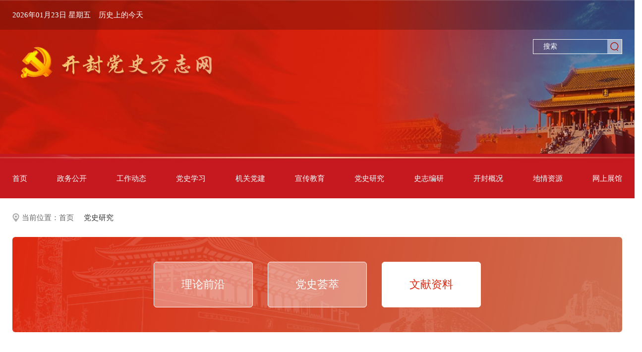

--- FILE ---
content_type: text/html; charset=utf-8
request_url: https://kfdsw.com/index/list/cid/88.html
body_size: 4371
content:
<!DOCTYPE html>
<html>
    <head>
        <meta charset="UTF-8">
        <meta name="viewport" content="width=device-width, initial-scale=1.0, minimum-scale=1.0, maximum-scale=1.0, user-scalable=no" />
        <link rel="shortcut icon" href="/home/images/favicon.ico">
        <!--<link rel="stylesheet" type="text/css" href="/home/css/font-awesome.min.css"/>-->
        <link rel="stylesheet" type="text/css" href="/home/css/sanren.css"/>
        <link rel="stylesheet" type="text/css" href="/home/css/style.css"/>
        <script src="/home/js/jquery-3.7.0.min.js" type="text/javascript" charset="utf-8"></script>
        <script src="/home/js/swiper.min.js" type="text/javascript" charset="utf-8"></script>
        <script src="/home/js/public.js" type="text/javascript" charset="utf-8"></script>
        <title>文献资料</title> 
    </head>
    <body>
        
    <!--pc头部-->
    <div class="head_pc">
        <div class="head">
            <div class="ht text18">
                <div class="wrap_1500">
                    2026年01月23日 星期五 &nbsp;&nbsp;
                    <a href="/index/dsjt.html" target="_blank" rel="noopener noreferrer" style="color:#fff;"> 历史上的今天</a>
                </div>
            </div>
            <div class="hm">
                <div class="wrap_1500 disflex flex_start flex_lmr" style="height:85%;">
                    <a href="/index/index.html" class="logo"><img class="disblock h100" src="/uploads/20231218/a848f650eac7815c5bc9473ddff61c7f.png"/></a>
                    <div class="hmr posrelative">
                        <form method="POST" action="/index/search.html">
                            <input  type="text" placeholder="搜索" name="keywords" id="" value="" style="font-size: 14px;line-height: 25px;"/>
                            <button></button>
                        </form>
                    </div>
                </div>
                
            </div>
            <div class="hb">
                <div style="width:100%;height:10px;padding: 0;">
                        <img src="/home/images/huangxian.jpg" alt="" style="width:100%;height:100%;"/>
                </div>
                <div class="wrap_1500">
                    <ul class="nav disflex text18">
                        <li><a href="/index/index.html" class="nava">首页</a></li>
                                                <li>
                            <a href="/index/list/cid/2.html" target="_blank" rel="noopener noreferrer" class="nava">政务公开</a>
                            <div class="navhide">
                                                                    <a href="/index/list/cid/60.html"  target="_blank" rel="noopener noreferrer" title="主要职能">主要职能</a>
                                                                    <a href="/index/list/cid/61.html"  target="_blank" rel="noopener noreferrer" title="机构设置">机构设置</a>
                                                                    <a href="/index/list/cid/62.html"  target="_blank" rel="noopener noreferrer" title="领导分工">领导分工</a>
                                                                    <a href="/index/list/cid/63.html"  target="_blank" rel="noopener noreferrer" title="法规文件">法规文件</a>
                                                                    <a href="/index/list/cid/11.html"  target="_blank" rel="noopener noreferrer" title="通知公告">通知公告</a>
                                                            </div>
                        </li>
                                                <li>
                            <a href="/index/list/cid/65.html" target="_blank" rel="noopener noreferrer" class="nava">工作动态</a>
                            <div class="navhide">
                                                                    <a href="/index/list/cid/67.html"  target="_blank" rel="noopener noreferrer" title="单位动态">单位动态</a>
                                                                    <a href="/index/list/cid/66.html"  target="_blank" rel="noopener noreferrer" title="上级动态">上级动态</a>
                                                                    <a href="/index/list/cid/68.html"  target="_blank" rel="noopener noreferrer" title="县区动态">县区动态</a>
                                                                    <a href="/index/list/cid/69.html"  target="_blank" rel="noopener noreferrer" title="开封要闻">开封要闻</a>
                                                            </div>
                        </li>
                                                <li>
                            <a href="/index/list/cid/70.html" target="_blank" rel="noopener noreferrer" class="nava">党史学习</a>
                            <div class="navhide">
                                                                    <a href="/index/list/cid/71.html"  target="_blank" rel="noopener noreferrer" title="英模人物">英模人物</a>
                                                                    <a href="/index/list/cid/72.html"  target="_blank" rel="noopener noreferrer" title="巍巍丰碑">巍巍丰碑</a>
                                                                    <a href="/index/list/cid/73.html"  target="_blank" rel="noopener noreferrer" title="辉煌历程">辉煌历程</a>
                                                                    <a href="/index/list/cid/74.html"  target="_blank" rel="noopener noreferrer" title="初心故事">初心故事</a>
                                                                    <a href="/index/list/cid/75.html"  target="_blank" rel="noopener noreferrer" title="红色日历">红色日历</a>
                                                                    <a href="/index/list/cid/90.html"  target="_blank" rel="noopener noreferrer" title="党史著作">党史著作</a>
                                                            </div>
                        </li>
                                                <li>
                            <a href="/index/list/cid/76.html" target="_blank" rel="noopener noreferrer" class="nava">机关党建</a>
                            <div class="navhide">
                                                                    <a href="/index/list/cid/77.html"  target="_blank" rel="noopener noreferrer" title="党建活动">党建活动</a>
                                                                    <a href="/index/list/cid/78.html"  target="_blank" rel="noopener noreferrer" title="党风廉政">党风廉政</a>
                                                                    <a href="/index/list/cid/79.html"  target="_blank" rel="noopener noreferrer" title="精神文明">精神文明</a>
                                                            </div>
                        </li>
                                                <li>
                            <a href="/index/list/cid/80.html" target="_blank" rel="noopener noreferrer" class="nava">宣传教育</a>
                            <div class="navhide">
                                                                    <a href="/index/list/cid/82.html"  target="_blank" rel="noopener noreferrer" title="影像记录">影像记录</a>
                                                                    <a href="/index/list/cid/83.html"  target="_blank" rel="noopener noreferrer" title="纪念活动">纪念活动</a>
                                                                    <a href="/index/list/cid/84.html"  target="_blank" rel="noopener noreferrer" title="红色记忆">红色记忆</a>
                                                                    <a href="/index/list/cid/85.html"  target="_blank" rel="noopener noreferrer" title="坚决反对历史虚无主义">坚决反对历史虚无主义</a>
                                                            </div>
                        </li>
                                                <li>
                            <a href="/index/list/cid/81.html" target="_blank" rel="noopener noreferrer" class="nava">党史研究</a>
                            <div class="navhide">
                                                                    <a href="/index/list/cid/86.html"  target="_blank" rel="noopener noreferrer" title="理论前沿">理论前沿</a>
                                                                    <a href="/index/list/cid/87.html"  target="_blank" rel="noopener noreferrer" title="党史荟萃">党史荟萃</a>
                                                                    <a href="/index/list/cid/88.html"  target="_blank" rel="noopener noreferrer" title="文献资料">文献资料</a>
                                                            </div>
                        </li>
                                                <li>
                            <a href="/index/list/cid/3.html" target="_blank" rel="noopener noreferrer" class="nava">史志编研</a>
                            <div class="navhide">
                                                                    <a href="/index/list/cid/15.html"  target="_blank" rel="noopener noreferrer" title="方志研究">方志研究</a>
                                                                    <a href="/index/list/cid/16.html"  target="_blank" rel="noopener noreferrer" title="史志专家">史志专家</a>
                                                                    <a href="/index/list/cid/17.html"  target="_blank" rel="noopener noreferrer" title="名人与地方志">名人与地方志</a>
                                                            </div>
                        </li>
                                                <li>
                            <a href="/index/list/cid/1.html" target="_blank" rel="noopener noreferrer" class="nava">开封概况</a>
                            <div class="navhide">
                                                                    <a href="/index/list/cid/8.html"  target="_blank" rel="noopener noreferrer" title="市情概况">市情概况</a>
                                                                    <a href="/index/list/cid/64.html"  target="_blank" rel="noopener noreferrer" title="村镇记忆">村镇记忆</a>
                                                                    <a href="/index/list/cid/10.html"  target="_blank" rel="noopener noreferrer" title="城市名片">城市名片</a>
                                                                    <a href="/index/list/cid/9.html"  target="_blank" rel="noopener noreferrer" title="县区详情">县区详情</a>
                                                            </div>
                        </li>
                                                <li>
                            <a href="/index/list/cid/5.html" target="_blank" rel="noopener noreferrer" class="nava">地情资源</a>
                            <div class="navhide">
                                                                    <a href="/index/list/cid/24.html"  target="_blank" rel="noopener noreferrer" title="人文街巷">人文街巷</a>
                                                                    <a href="/index/list/cid/31.html"  target="_blank" rel="noopener noreferrer" title="文化艺术">文化艺术</a>
                                                                    <a href="/index/list/cid/38.html"  target="_blank" rel="noopener noreferrer" title="民俗风情">民俗风情</a>
                                                                    <a href="/index/list/cid/40.html"  target="_blank" rel="noopener noreferrer" title="节日节会">节日节会</a>
                                                            </div>
                        </li>
                                                <li>
                            <a href="/index/list/cid/47.html" target="_blank" rel="noopener noreferrer" class="nava">网上展馆</a>
                            <div class="navhide">
                                                                    <a href="/index/list/cid/49.html"  target="_blank" rel="noopener noreferrer" title="刘少奇在开封陈列馆">刘少奇在开封陈列馆</a>
                                                                    <a href="/index/list/cid/50.html"  target="_blank" rel="noopener noreferrer" title="村史馆">村史馆</a>
                                                                    <a href="/index/list/cid/51.html"  target="_blank" rel="noopener noreferrer" title="党史方志网资料库">党史方志网资料库</a>
                                                            </div>
                        </li>
                                            </ul>
                </div>
            </div>
        </div>
    </div>
    <!--wap头部-->
    <div class="head_wap">
        <div class="whead clearfix">
            <a href="/index/index.html" class="wlogo fl"><img src="/uploads/20231218/a848f650eac7815c5bc9473ddff61c7f.png"/></a>
            <i class="navicon"><em></em></i>
        </div>
        <div class="wpnvbg"></div>
        <div class="wapnav">
            <div class="wapnava clearfix">
                <ul>
                    <li><a href="/index/index.html" class="wapprda">首页</a></li>

                                            <li>
                            <a href="javascript:;" class="wapprda">政务公开<i class="fa fa-angle-right"></i></a>
                            <div class="wpheadhide">
                                                                    <a href="/index/list/cid/60.html"  target="_blank" rel="noopener noreferrer">主要职能</a>
                                                                    <a href="/index/list/cid/61.html"  target="_blank" rel="noopener noreferrer">机构设置</a>
                                                                    <a href="/index/list/cid/62.html"  target="_blank" rel="noopener noreferrer">领导分工</a>
                                                                    <a href="/index/list/cid/63.html"  target="_blank" rel="noopener noreferrer">法规文件</a>
                                                                    <a href="/index/list/cid/11.html"  target="_blank" rel="noopener noreferrer">通知公告</a>
                                                            </div>
                        </li>
                                            <li>
                            <a href="javascript:;" class="wapprda">工作动态<i class="fa fa-angle-right"></i></a>
                            <div class="wpheadhide">
                                                                    <a href="/index/list/cid/67.html"  target="_blank" rel="noopener noreferrer">单位动态</a>
                                                                    <a href="/index/list/cid/66.html"  target="_blank" rel="noopener noreferrer">上级动态</a>
                                                                    <a href="/index/list/cid/68.html"  target="_blank" rel="noopener noreferrer">县区动态</a>
                                                                    <a href="/index/list/cid/69.html"  target="_blank" rel="noopener noreferrer">开封要闻</a>
                                                            </div>
                        </li>
                                            <li>
                            <a href="javascript:;" class="wapprda">党史学习<i class="fa fa-angle-right"></i></a>
                            <div class="wpheadhide">
                                                                    <a href="/index/list/cid/71.html"  target="_blank" rel="noopener noreferrer">英模人物</a>
                                                                    <a href="/index/list/cid/72.html"  target="_blank" rel="noopener noreferrer">巍巍丰碑</a>
                                                                    <a href="/index/list/cid/73.html"  target="_blank" rel="noopener noreferrer">辉煌历程</a>
                                                                    <a href="/index/list/cid/74.html"  target="_blank" rel="noopener noreferrer">初心故事</a>
                                                                    <a href="/index/list/cid/75.html"  target="_blank" rel="noopener noreferrer">红色日历</a>
                                                                    <a href="/index/list/cid/90.html"  target="_blank" rel="noopener noreferrer">党史著作</a>
                                                            </div>
                        </li>
                                            <li>
                            <a href="javascript:;" class="wapprda">机关党建<i class="fa fa-angle-right"></i></a>
                            <div class="wpheadhide">
                                                                    <a href="/index/list/cid/77.html"  target="_blank" rel="noopener noreferrer">党建活动</a>
                                                                    <a href="/index/list/cid/78.html"  target="_blank" rel="noopener noreferrer">党风廉政</a>
                                                                    <a href="/index/list/cid/79.html"  target="_blank" rel="noopener noreferrer">精神文明</a>
                                                            </div>
                        </li>
                                            <li>
                            <a href="javascript:;" class="wapprda">宣传教育<i class="fa fa-angle-right"></i></a>
                            <div class="wpheadhide">
                                                                    <a href="/index/list/cid/82.html"  target="_blank" rel="noopener noreferrer">影像记录</a>
                                                                    <a href="/index/list/cid/83.html"  target="_blank" rel="noopener noreferrer">纪念活动</a>
                                                                    <a href="/index/list/cid/84.html"  target="_blank" rel="noopener noreferrer">红色记忆</a>
                                                                    <a href="/index/list/cid/85.html"  target="_blank" rel="noopener noreferrer">坚决反对历史虚无主义</a>
                                                            </div>
                        </li>
                                            <li>
                            <a href="javascript:;" class="wapprda">党史研究<i class="fa fa-angle-right"></i></a>
                            <div class="wpheadhide">
                                                                    <a href="/index/list/cid/86.html"  target="_blank" rel="noopener noreferrer">理论前沿</a>
                                                                    <a href="/index/list/cid/87.html"  target="_blank" rel="noopener noreferrer">党史荟萃</a>
                                                                    <a href="/index/list/cid/88.html"  target="_blank" rel="noopener noreferrer">文献资料</a>
                                                            </div>
                        </li>
                                            <li>
                            <a href="javascript:;" class="wapprda">史志编研<i class="fa fa-angle-right"></i></a>
                            <div class="wpheadhide">
                                                                    <a href="/index/list/cid/15.html"  target="_blank" rel="noopener noreferrer">方志研究</a>
                                                                    <a href="/index/list/cid/16.html"  target="_blank" rel="noopener noreferrer">史志专家</a>
                                                                    <a href="/index/list/cid/17.html"  target="_blank" rel="noopener noreferrer">名人与地方志</a>
                                                            </div>
                        </li>
                                            <li>
                            <a href="javascript:;" class="wapprda">开封概况<i class="fa fa-angle-right"></i></a>
                            <div class="wpheadhide">
                                                                    <a href="/index/list/cid/8.html"  target="_blank" rel="noopener noreferrer">市情概况</a>
                                                                    <a href="/index/list/cid/64.html"  target="_blank" rel="noopener noreferrer">村镇记忆</a>
                                                                    <a href="/index/list/cid/10.html"  target="_blank" rel="noopener noreferrer">城市名片</a>
                                                                    <a href="/index/list/cid/9.html"  target="_blank" rel="noopener noreferrer">县区详情</a>
                                                            </div>
                        </li>
                                            <li>
                            <a href="javascript:;" class="wapprda">地情资源<i class="fa fa-angle-right"></i></a>
                            <div class="wpheadhide">
                                                                    <a href="/index/list/cid/24.html"  target="_blank" rel="noopener noreferrer">人文街巷</a>
                                                                    <a href="/index/list/cid/31.html"  target="_blank" rel="noopener noreferrer">文化艺术</a>
                                                                    <a href="/index/list/cid/38.html"  target="_blank" rel="noopener noreferrer">民俗风情</a>
                                                                    <a href="/index/list/cid/40.html"  target="_blank" rel="noopener noreferrer">节日节会</a>
                                                            </div>
                        </li>
                                            <li>
                            <a href="javascript:;" class="wapprda">网上展馆<i class="fa fa-angle-right"></i></a>
                            <div class="wpheadhide">
                                                                    <a href="/index/list/cid/49.html"  target="_blank" rel="noopener noreferrer">刘少奇在开封陈列馆</a>
                                                                    <a href="/index/list/cid/50.html"  target="_blank" rel="noopener noreferrer">村史馆</a>
                                                                    <a href="/index/list/cid/51.html"  target="_blank" rel="noopener noreferrer">党史方志网资料库</a>
                                                            </div>
                        </li>
                                        
                </ul>
                <div class="padding15 pb0">
                    <div class="posrelative searchbox">
                        <form method="POST" action="/index/search.html">
                            <input type="text" placeholder="请输入关键字..." name="keywords" id="" value="" />
                            <button></button>
                        </form>
                    </div>
                </div>
            </div>
        </div>
        <div class="waphd_height"></div>
    </div>
	<!-- 列表排列 -->
	<div class="md lmd">
		<div class="wrap_1500">
			<div class="listnav text18 disflex flex_center">
				<img class="disblock mr5" src="/home/images/hmico.png"/>当前位置：<a href="/index/index.html" target="_blank" rel="noopener noreferrer">首页</a><i class="ml10 mr10 fa fa-angle-right"></i><a href="/index/list/cid/81.html" target="_blank" rel="noopener noreferrer"><span class="color333">党史研究</span></a>
			</div>
			<div class="lt mt_25 wap_mt15 disflex flex_lr_center flex_wrap titleh3">
									<a href="/index/list/cid/86.html" target="_blank" rel="noopener noreferrer" class="" title="理论前沿">理论前沿</a>
									<a href="/index/list/cid/87.html" target="_blank" rel="noopener noreferrer" class="" title="党史荟萃">党史荟萃</a>
									<a href="/index/list/cid/88.html" target="_blank" rel="noopener noreferrer" class="active" title="文献资料">文献资料</a>
							</div>
			<div class="gkt mt_50 wap_mt15 disflex flex_center">
				<i class="flex1"></i>
				<h2 class="titleh2 color000 ftwt_none">文献资料</h2>
				<i class="flex1"></i>
			</div>
			<div class="mt_25 wap_mt15">
				<div class="new disflex flex_wrap flex_lmr">
												<a href="/index/detail/id/747.html"  target="_blank" rel="noopener noreferrer" class="nea hvred disflex flex_center w48 wap_w100">
													<div class="i1rbal">
								<div class="w100">
									<h2 class="titleh2 colorred ftwt_none">19</h2>
									<p class="mt_5">2023-05</p>
								</div>
							</div>
							<div class="i1rbar flex1">
								<h3 class="text20 line_2 ftwt_none">我所参与的河南高速公路发展回顾</h3>
							</div>
						</a>
												<a href="/index/detail/id/2153.html"  target="_blank" rel="noopener noreferrer" class="nea hvred disflex flex_center w48 wap_w100">
													<div class="i1rbal">
								<div class="w100">
									<h2 class="titleh2 colorred ftwt_none">10</h2>
									<p class="mt_5">2019-04</p>
								</div>
							</div>
							<div class="i1rbar flex1">
								<h3 class="text20 line_2 ftwt_none">谈河大抗敌训练班</h3>
							</div>
						</a>
												<a href="/index/detail/id/748.html"  target="_blank" rel="noopener noreferrer" class="nea hvred disflex flex_center w48 wap_w100">
													<div class="i1rbal">
								<div class="w100">
									<h2 class="titleh2 colorred ftwt_none">10</h2>
									<p class="mt_5">2019-04</p>
								</div>
							</div>
							<div class="i1rbar flex1">
								<h3 class="text20 line_2 ftwt_none">党在开封等地的地下斗争</h3>
							</div>
						</a>
												<a href="/index/detail/id/749.html"  target="_blank" rel="noopener noreferrer" class="nea hvred disflex flex_center w48 wap_w100">
													<div class="i1rbal">
								<div class="w100">
									<h2 class="titleh2 colorred ftwt_none">10</h2>
									<p class="mt_5">2019-04</p>
								</div>
							</div>
							<div class="i1rbar flex1">
								<h3 class="text20 line_2 ftwt_none">水东抗战</h3>
							</div>
						</a>
												<a href="/index/detail/id/750.html"  target="_blank" rel="noopener noreferrer" class="nea hvred disflex flex_center w48 wap_w100">
													<div class="i1rbal">
								<div class="w100">
									<h2 class="titleh2 colorred ftwt_none">10</h2>
									<p class="mt_5">2019-04</p>
								</div>
							</div>
							<div class="i1rbar flex1">
								<h3 class="text20 line_2 ftwt_none">十八集团军总部开封情报站始末</h3>
							</div>
						</a>
												<a href="/index/detail/id/751.html"  target="_blank" rel="noopener noreferrer" class="nea hvred disflex flex_center w48 wap_w100">
													<div class="i1rbal">
								<div class="w100">
									<h2 class="titleh2 colorred ftwt_none">10</h2>
									<p class="mt_5">2019-04</p>
								</div>
							</div>
							<div class="i1rbar flex1">
								<h3 class="text20 line_2 ftwt_none">日伪统治开封见闻录</h3>
							</div>
						</a>
												<a href="/index/detail/id/752.html"  target="_blank" rel="noopener noreferrer" class="nea hvred disflex flex_center w48 wap_w100">
													<div class="i1rbal">
								<div class="w100">
									<h2 class="titleh2 colorred ftwt_none">10</h2>
									<p class="mt_5">2019-04</p>
								</div>
							</div>
							<div class="i1rbar flex1">
								<h3 class="text20 line_2 ftwt_none">开辟豫东工作 组织群众抗战</h3>
							</div>
						</a>
												<a href="/index/detail/id/753.html"  target="_blank" rel="noopener noreferrer" class="nea hvred disflex flex_center w48 wap_w100">
													<div class="i1rbal">
								<div class="w100">
									<h2 class="titleh2 colorred ftwt_none">10</h2>
									<p class="mt_5">2019-04</p>
								</div>
							</div>
							<div class="i1rbar flex1">
								<h3 class="text20 line_2 ftwt_none">党在开封等地的地下斗争</h3>
							</div>
						</a>
										
				</div>

				<div style="margin-top: 2rem;">
									</div>
				
			</div>
		</div>
	</div>
	
	<div class="fh">
        <div class="wrap_1500">
            <div class="itop disflex">
                <div class="itopl posrelative">
                    <h2 class="titleh2 color000 ftwt_none">&nbsp;&nbsp;友情链接</h2>
                </div>
                <div class="itopr flex1 ml15 disflex flex_lmr">
                    <div class="itopr_l flex1"></div>
                </div>
            </div>
            <div class="fhw mt_25 wap_mt15 text20 disflex flex_wrap">
                <div class="w100 disflex flex_wrap">
                                            <a href="https://www.dswxyjy.org.cn/"  target="_blank" rel="noopener noreferrer">中央党史和文献研究院</a>
                                            <a href="https://www.zhongguoguoqing.cn/"  target="_blank" rel="noopener noreferrer">中国国情网</a>
                                            <a href="https://www.zhongguodiqing.cn/"  target="_blank" rel="noopener noreferrer">中国地情网</a>
                                            <a href="http://www.difangzhi.cn/"  target="_blank" rel="noopener noreferrer">中国方志网</a>
                                    </div>
                <div class="w100 disflex flex_wrap mt_10">
                                            <a href="http://www.hndsfz.cn/" target="_blank" rel="noopener noreferrer">河南党史方志网</a>
                                            <a href="http://www.zzdsfz.cn" target="_blank" rel="noopener noreferrer">郑州党史方志网</a>
                                            <a href="http://www.lydswz.cn/" target="_blank" rel="noopener noreferrer">洛阳党史方志网</a>
                                            <a href="http://www.aydsfz.cn/" target="_blank" rel="noopener noreferrer">安阳党史方志网</a>
                                            <a href="http://www.xxdsfz.com" target="_blank" rel="noopener noreferrer">新乡党史方志网</a>
                                            <a href="http://www.zgjzds.com/" target="_blank" rel="noopener noreferrer">焦作党史方志网</a>
                                            <a href="http://pydsfz.org.cn/" target="_blank" rel="noopener noreferrer">濮阳党史方志网</a>
                                            <a href="http://www.xcdsw.gov.cn/" target="_blank" rel="noopener noreferrer">许昌党史方志网</a>
                                            <a href="http://www.nydsfz.com/" target="_blank" rel="noopener noreferrer">南阳党史方志网</a>
                                            <a href="http://www.sqdsfz.com/" target="_blank" rel="noopener noreferrer">商丘党史方志网</a>
                                            <a href="http://www.xydsfz.com/" target="_blank" rel="noopener noreferrer">信阳党史方志网</a>
                                            <a href="http://www.zkdsfz.org.cn/" target="_blank" rel="noopener noreferrer">周口党史方志网</a>
                                            <a href="http://www.zmdsqw.cn" target="_blank" rel="noopener noreferrer">驻马店党史方志网</a>
                                            <a href="http://www.jydsfz.com/" target="_blank" rel="noopener noreferrer">济源党史方志网</a>
                                            <a href="http://www.luoheshizhi.cn/" target="_blank" rel="noopener noreferrer">漯河史志网</a>
                                    </div>
            </div>
        </div>
    </div>
    <div class="foot">
        <div class="wrap_1500 disflex flex_center wap_disblock flex_lmr">
            <div class="ftl flex1 disflex flex_center wap_disblock">
                <a href="https://bszs.conac.cn/sitename?method=show&id=1413620CAD867A26E06310291AACE792" target="_blank" rel="noopener noreferrer">
                    <img class="disblock" src="/home/images/shiyedanwei.png"/>
                </a>
                <div class="ftlr flex1 text18">
                    <div class="ftlrt">
                        <a href="javascript:;">关于我们</a><i>丨</i>
                        <a href="javascript:;">网站声明</a><i>丨</i>
                        <a href="/index/detail/id/703.html" target="_blank" rel="noopener noreferrer">联系我们</a>
                    </div>
                    <p class="mt_15"><a href="https://beian.miit.gov.cn/" target="_blank" rel="noopener noreferrer">豫ICP备2024052524号-1</a> 中共开封市委党史和地方史志研究室主办</p>
                    <p class="mt_15"><a href="http://www.beian.gov.cn/portal/registerSystemInfo?recordcode=41021102000060" target="_blank" rel="noopener noreferrer">豫公网安备41021102000060号</a></p>
                </div>
            </div>
            <div class="ftr wap_mt15 disflex textcenter">
                                <div class="ftra">
                    <img class="disblock" width="100" src="/uploads/20240313/ecb05610dc33b175f43f883585749d36.jpg"/>
                    <p class="text18 mt_10">开封党史方志</p>
                </div>
                            </div>
        </div>
    </div>
	
	</body>
</html>


--- FILE ---
content_type: text/css
request_url: https://kfdsw.com/home/css/sanren.css
body_size: 7589
content:
@charset "utf-8";
/*sanren*/
 *{
	margin: 0;
	padding: 0;
	border: 0;
	outline: none;
	font-size-adjust: none;
	-webkit-text-size-adjust: none;
	-moz-text-size-adjust: none;
	-ms-text-size-adjust: none;
	border-radius: 0px;
	-webkit-border-radius: 0px;
	-moz-border-radius: 0px;
	transform: none;
	-webkit-transform: none;
	-moz-transform: none;
	transition: none;
	-webkit-transition: none;
	-moz-transition: none;
	box-sizing: border-box;
	-moz-box-sizing: border-box;
	-webkit-box-sizing: border-box;
}
body {
	font-family: "Microsoft YaHei";
	padding: 0;
	margin: 0;
	font-size: 14px;
	color: #333;
	background: #fff;
	overflow-x: hidden;
}
body,
div,
dl,
dt,
dd,
ul,
ol,
li,
h1,
h2,
h3,
h4,
h5,
h6,
pre,
code,
form,
fieldset,
legend,
input,
textarea,
p,
blockquote,
th,
td,a {
	margin: 0;
	padding: 0;
}
input,button,select,textarea{outline:none; font-family: "microsoft yahei";-webkit-appearance:none;}
ul,
li {
	list-style: none;
	padding: 0;
	margin: 0;
}
a {
	text-decoration: none;
	color: #333;
	transition: all 0.25s;
}
img {
	border: none;
	display: inline-block;
}
em,i{
	font-style: normal;
	display: inline-block;
}
.clear {
	height: 0;
	clear: both;
	zoom: 1;
}
.clearfix:before, .clearfix:after {
	content:"";
	display:table
}
.clearfix:after {
	clear:both;
}
.fl{
	float: left;
}
.fr{
	float: right;
}
.mt_5{
	margin-top: 5px;
}
.mt_10{
	margin-top: 10px;
}
.mt_15{
	margin-top: 15px;
}
.mt_20{
	margin-top: 20px;
}
.mt_25{
	margin-top: 25px;
}
.mt_30{
	margin-top: 30px;
}
.mt_35{
	margin-top: 35px;
}
.mt_40{
	margin-top: 40px;
}
.mt_50{
	margin-top: 50px;
}
.mt_60{
	margin-top: 60px;
}
.mt_70{
	margin-top: 70px;
}
.mt_80{
	margin-top: 80px;
}
.mt_90{
	margin-top: 90px;
}
.mt_100{
	margin-top: 100px;
}
.padding30{
	padding: 30px;
}
.padding20{
	padding: 20px;
}
.padding15{
	padding: 15px;
}
.padding10{
	padding: 10px;
}
.padding5{
	padding: 5px;
}
.lrpadd20{
	padding: 0 20px;
}
.tbpadd20{
	padding: 20px 0;
}
.bordetrbl{
	border: 1px solid #e6e6e6;
}
.borderright{
	border-right: 1px solid #e6e6e6;
}
.borderleft{
	border-left: 1px solid #e6e6e6;
}
.bordertop{
	border-top: 1px solid #e6e6e6;
}
.borderbot{
	border-bottom: 1px solid #e6e6e6;
}
.wrap{
	width: 1200px;
	margin: 0 auto;
}
.wrap_1200{
	width: 1200px;
	margin: 0 auto;
	max-width: 100%;
}
.wrap_1300{
	width: 1300px;
	margin: 0 auto;
	max-width: 100%;
}
.wrap_1400{
	width: 1400px;
	margin: 0 auto;
	max-width: 100%;
}
.wrap_1500{
	width: 1500px;
	/*width: 85%;*/
	margin: 0 auto;
	max-width: 100%;
}
.wrap_1600{
	width: 1600px;
	margin: 0 auto;
	max-width: 100%;
}
.hvimg{
	display: block;
	width: 100%;
	height: 100%;
	background-size: cover !important;
	transition: .7s;
}
.hvimghover:hover .hvimg{
	transform: scale(1.1);
}
.hvimghover img.img{
	transition: 1s;
}
.hvimghover:hover img.img{
	transform: scale(1.1);
}
.posrelative{
	position: relative;
}
.posrabsolute{
	position: absolute;
	width: 100%;
	height: 100%;
	left: 0;
	top: 0;
	z-index: 1;
}
.hoverop:hover{
	opacity: .85;
}
.bggray{
	background: #f8f8f8;
}
.bgwhite{
	background: #fff;
}
.colorred,.hvred:hover{
	color: #DE2910;
}
.bgred,.hvbgred:hover{
	background: #DE2910;
}
.colorblue{
	color: #17A7DC;
}
.colorgreen{
	color: #55d679;
}
.coloryellow{
	color: #e3c103;
}
.color999{
	color: #999;
}
.color666{
	color: #666;
}
.color333{
	color: #333;
}
.color000{
	color: #000;
}
.colorfff{
	color: #fff;
}
.textleft{
	text-align: left;
}
.textright{
	text-align: right;
}
.textcenter{
	text-align: center;
}
.disblock{
	display: block;
}
.disnone{
	display: none;
}
.middle{
	vertical-align: middle;
	margin-top: -3px;
}
.fullwidth{
	width: 100%;
}
.datatable th{
	padding: 10px;
	border-bottom: 1px solid #E6E6E6;
	background: #f8f8f8;
}
.datatable td{
	padding: 10px;
	border-bottom: 1px dashed #E6E6E6;
}
.datatable td.tdl{
	color: #999;
}
.datatables td{
	text-align: center;
	line-height: 24px;
	border-bottom: none;
}
.datatable td img{
	display: inline-block;
	vertical-align: middle;
}
.datatable td.lvtd{
	border-bottom: 1px solid #ddd;
}
.datatablel th{
	text-align: left;
}
.datatablel td{
	text-align: left;
}
.tab_content li.tab_content_li{
	display: none;
}
.tab_content li.active{
	display: block;
}
.tab_content1 li.tab_content_li{
	display: none;
}
.tab_content1 li.active{
	display: block;
}
/*swiper-container*/
.swiper-container{margin:0 auto;position:relative;overflow:hidden;list-style:none;padding:0;z-index:1}.swiper-container-no-flexbox .swiper-slide{float:left}.swiper-container-vertical>.swiper-wrapper{-webkit-box-orient:vertical;-webkit-box-direction:normal;-webkit-flex-direction:column;-ms-flex-direction:column;flex-direction:column}.swiper-wrapper{position:relative;width:100%;height:100%;z-index:1;display:-webkit-box;display:-webkit-flex;display:-ms-flexbox;display:flex;-webkit-transition-property:-webkit-transform;transition-property:-webkit-transform;-o-transition-property:transform;transition-property:transform;transition-property:transform,-webkit-transform;-webkit-box-sizing:content-box;box-sizing:content-box}.swiper-container-android .swiper-slide,.swiper-wrapper{-webkit-transform:translate3d(0,0,0);transform:translate3d(0,0,0)}.swiper-container-multirow>.swiper-wrapper{-webkit-flex-wrap:wrap;-ms-flex-wrap:wrap;flex-wrap:wrap}.swiper-container-free-mode>.swiper-wrapper{-webkit-transition-timing-function:ease-out;-o-transition-timing-function:ease-out;transition-timing-function:ease-out;margin:0 auto}.swiper-slide{-webkit-flex-shrink:0;-ms-flex-negative:0;flex-shrink:0;width:100%;height:100%;position:relative;-webkit-transition-property:-webkit-transform;transition-property:-webkit-transform;-o-transition-property:transform;transition-property:transform;transition-property:transform,-webkit-transform}.swiper-slide-invisible-blank{visibility:hidden}.swiper-container-autoheight,.swiper-container-autoheight .swiper-slide{height:auto}.swiper-container-autoheight .swiper-wrapper{-webkit-box-align:start;-webkit-align-items:flex-start;-ms-flex-align:start;align-items:flex-start;-webkit-transition-property:height,-webkit-transform;transition-property:height,-webkit-transform;-o-transition-property:transform,height;transition-property:transform,height;transition-property:transform,height,-webkit-transform}.swiper-container-3d{-webkit-perspective:1200px;perspective:1200px}.swiper-container-3d .swiper-cube-shadow,.swiper-container-3d .swiper-slide,.swiper-container-3d .swiper-slide-shadow-bottom,.swiper-container-3d .swiper-slide-shadow-left,.swiper-container-3d .swiper-slide-shadow-right,.swiper-container-3d .swiper-slide-shadow-top,.swiper-container-3d .swiper-wrapper{-webkit-transform-style:preserve-3d;transform-style:preserve-3d}.swiper-container-3d .swiper-slide-shadow-bottom,.swiper-container-3d .swiper-slide-shadow-left,.swiper-container-3d .swiper-slide-shadow-right,.swiper-container-3d .swiper-slide-shadow-top{position:absolute;left:0;top:0;width:100%;height:100%;pointer-events:none;z-index:10}.swiper-container-3d .swiper-slide-shadow-left{background-image:-webkit-gradient(linear,right top,left top,from(rgba(0,0,0,.5)),to(rgba(0,0,0,0)));background-image:-webkit-linear-gradient(right,rgba(0,0,0,.5),rgba(0,0,0,0));background-image:-o-linear-gradient(right,rgba(0,0,0,.5),rgba(0,0,0,0));background-image:linear-gradient(to left,rgba(0,0,0,.5),rgba(0,0,0,0))}.swiper-container-3d .swiper-slide-shadow-right{background-image:-webkit-gradient(linear,left top,right top,from(rgba(0,0,0,.5)),to(rgba(0,0,0,0)));background-image:-webkit-linear-gradient(left,rgba(0,0,0,.5),rgba(0,0,0,0));background-image:-o-linear-gradient(left,rgba(0,0,0,.5),rgba(0,0,0,0));background-image:linear-gradient(to right,rgba(0,0,0,.5),rgba(0,0,0,0))}.swiper-container-3d .swiper-slide-shadow-top{background-image:-webkit-gradient(linear,left bottom,left top,from(rgba(0,0,0,.5)),to(rgba(0,0,0,0)));background-image:-webkit-linear-gradient(bottom,rgba(0,0,0,.5),rgba(0,0,0,0));background-image:-o-linear-gradient(bottom,rgba(0,0,0,.5),rgba(0,0,0,0));background-image:linear-gradient(to top,rgba(0,0,0,.5),rgba(0,0,0,0))}.swiper-container-3d .swiper-slide-shadow-bottom{background-image:-webkit-gradient(linear,left top,left bottom,from(rgba(0,0,0,.5)),to(rgba(0,0,0,0)));background-image:-webkit-linear-gradient(top,rgba(0,0,0,.5),rgba(0,0,0,0));background-image:-o-linear-gradient(top,rgba(0,0,0,.5),rgba(0,0,0,0));background-image:linear-gradient(to bottom,rgba(0,0,0,.5),rgba(0,0,0,0))}.swiper-container-wp8-horizontal,.swiper-container-wp8-horizontal>.swiper-wrapper{-ms-touch-action:pan-y;touch-action:pan-y}.swiper-container-wp8-vertical,.swiper-container-wp8-vertical>.swiper-wrapper{-ms-touch-action:pan-x;touch-action:pan-x}.swiper-button-next,.swiper-button-prev{position:absolute;top:50%;width:27px;height:44px;margin-top:-22px;z-index:10;cursor:pointer;background-size:27px 44px;background-position:center;background-repeat:no-repeat}.swiper-button-next.swiper-button-disabled,.swiper-button-prev.swiper-button-disabled{opacity:.35;cursor:auto;pointer-events:none}.swiper-button-prev,.swiper-container-rtl .swiper-button-next{background-image:url("data:image/svg+xml;charset=utf-8,%3Csvg%20xmlns%3D'http%3A%2F%2Fwww.w3.org%2F2000%2Fsvg'%20viewBox%3D'0%200%2027%2044'%3E%3Cpath%20d%3D'M0%2C22L22%2C0l2.1%2C2.1L4.2%2C22l19.9%2C19.9L22%2C44L0%2C22L0%2C22L0%2C22z'%20fill%3D'%23007aff'%2F%3E%3C%2Fsvg%3E");left:10px;right:auto}.swiper-button-next,.swiper-container-rtl .swiper-button-prev{background-image:url("data:image/svg+xml;charset=utf-8,%3Csvg%20xmlns%3D'http%3A%2F%2Fwww.w3.org%2F2000%2Fsvg'%20viewBox%3D'0%200%2027%2044'%3E%3Cpath%20d%3D'M27%2C22L27%2C22L5%2C44l-2.1-2.1L22.8%2C22L2.9%2C2.1L5%2C0L27%2C22L27%2C22z'%20fill%3D'%23007aff'%2F%3E%3C%2Fsvg%3E");right:10px;left:auto}.swiper-button-prev.swiper-button-white,.swiper-container-rtl .swiper-button-next.swiper-button-white{background-image:url("data:image/svg+xml;charset=utf-8,%3Csvg%20xmlns%3D'http%3A%2F%2Fwww.w3.org%2F2000%2Fsvg'%20viewBox%3D'0%200%2027%2044'%3E%3Cpath%20d%3D'M0%2C22L22%2C0l2.1%2C2.1L4.2%2C22l19.9%2C19.9L22%2C44L0%2C22L0%2C22L0%2C22z'%20fill%3D'%23ffffff'%2F%3E%3C%2Fsvg%3E")}.swiper-button-next.swiper-button-white,.swiper-container-rtl .swiper-button-prev.swiper-button-white{background-image:url("data:image/svg+xml;charset=utf-8,%3Csvg%20xmlns%3D'http%3A%2F%2Fwww.w3.org%2F2000%2Fsvg'%20viewBox%3D'0%200%2027%2044'%3E%3Cpath%20d%3D'M27%2C22L27%2C22L5%2C44l-2.1-2.1L22.8%2C22L2.9%2C2.1L5%2C0L27%2C22L27%2C22z'%20fill%3D'%23ffffff'%2F%3E%3C%2Fsvg%3E")}.swiper-button-prev.swiper-button-black,.swiper-container-rtl .swiper-button-next.swiper-button-black{background-image:url("data:image/svg+xml;charset=utf-8,%3Csvg%20xmlns%3D'http%3A%2F%2Fwww.w3.org%2F2000%2Fsvg'%20viewBox%3D'0%200%2027%2044'%3E%3Cpath%20d%3D'M0%2C22L22%2C0l2.1%2C2.1L4.2%2C22l19.9%2C19.9L22%2C44L0%2C22L0%2C22L0%2C22z'%20fill%3D'%23000000'%2F%3E%3C%2Fsvg%3E")}.swiper-button-next.swiper-button-black,.swiper-container-rtl .swiper-button-prev.swiper-button-black{background-image:url("data:image/svg+xml;charset=utf-8,%3Csvg%20xmlns%3D'http%3A%2F%2Fwww.w3.org%2F2000%2Fsvg'%20viewBox%3D'0%200%2027%2044'%3E%3Cpath%20d%3D'M27%2C22L27%2C22L5%2C44l-2.1-2.1L22.8%2C22L2.9%2C2.1L5%2C0L27%2C22L27%2C22z'%20fill%3D'%23000000'%2F%3E%3C%2Fsvg%3E")}.swiper-button-lock{display:none}.swiper-pagination{position:absolute;text-align:center;-webkit-transition:.3s opacity;-o-transition:.3s opacity;transition:.3s opacity;-webkit-transform:translate3d(0,0,0);transform:translate3d(0,0,0);z-index:10}.swiper-pagination.swiper-pagination-hidden{opacity:0}.swiper-container-horizontal>.swiper-pagination-bullets,.swiper-pagination-custom,.swiper-pagination-fraction{bottom:10px;left:0;width:100%}.swiper-pagination-bullets-dynamic{overflow:hidden;font-size:0}.swiper-pagination-bullets-dynamic .swiper-pagination-bullet{-webkit-transform:scale(.33);-ms-transform:scale(.33);transform:scale(.33);position:relative}.swiper-pagination-bullets-dynamic .swiper-pagination-bullet-active{-webkit-transform:scale(1);-ms-transform:scale(1);transform:scale(1)}.swiper-pagination-bullets-dynamic .swiper-pagination-bullet-active-main{-webkit-transform:scale(1);-ms-transform:scale(1);transform:scale(1)}.swiper-pagination-bullets-dynamic .swiper-pagination-bullet-active-prev{-webkit-transform:scale(.66);-ms-transform:scale(.66);transform:scale(.66)}.swiper-pagination-bullets-dynamic .swiper-pagination-bullet-active-prev-prev{-webkit-transform:scale(.33);-ms-transform:scale(.33);transform:scale(.33)}.swiper-pagination-bullets-dynamic .swiper-pagination-bullet-active-next{-webkit-transform:scale(.66);-ms-transform:scale(.66);transform:scale(.66)}.swiper-pagination-bullets-dynamic .swiper-pagination-bullet-active-next-next{-webkit-transform:scale(.33);-ms-transform:scale(.33);transform:scale(.33)}.swiper-pagination-bullet{width:8px;height:8px;display:inline-block;border-radius:100%;background:#000;opacity:.2}button.swiper-pagination-bullet{border:none;margin:0;padding:0;-webkit-box-shadow:none;box-shadow:none;-webkit-appearance:none;-moz-appearance:none;appearance:none}.swiper-pagination-clickable .swiper-pagination-bullet{cursor:pointer}.swiper-pagination-bullet-active{opacity:1;background:#007aff}.swiper-container-vertical>.swiper-pagination-bullets{right:10px;top:50%;-webkit-transform:translate3d(0,-50%,0);transform:translate3d(0,-50%,0)}.swiper-container-vertical>.swiper-pagination-bullets .swiper-pagination-bullet{margin:6px 0;display:block}.swiper-container-vertical>.swiper-pagination-bullets.swiper-pagination-bullets-dynamic{top:50%;-webkit-transform:translateY(-50%);-ms-transform:translateY(-50%);transform:translateY(-50%);width:8px}.swiper-container-vertical>.swiper-pagination-bullets.swiper-pagination-bullets-dynamic .swiper-pagination-bullet{display:inline-block;-webkit-transition:.2s top,.2s -webkit-transform;transition:.2s top,.2s -webkit-transform;-o-transition:.2s transform,.2s top;transition:.2s transform,.2s top;transition:.2s transform,.2s top,.2s -webkit-transform}.swiper-container-horizontal>.swiper-pagination-bullets .swiper-pagination-bullet{margin:0 4px}.swiper-container-horizontal>.swiper-pagination-bullets.swiper-pagination-bullets-dynamic{left:50%;-webkit-transform:translateX(-50%);-ms-transform:translateX(-50%);transform:translateX(-50%);white-space:nowrap}.swiper-container-horizontal>.swiper-pagination-bullets.swiper-pagination-bullets-dynamic .swiper-pagination-bullet{-webkit-transition:.2s left,.2s -webkit-transform;transition:.2s left,.2s -webkit-transform;-o-transition:.2s transform,.2s left;transition:.2s transform,.2s left;transition:.2s transform,.2s left,.2s -webkit-transform}.swiper-container-horizontal.swiper-container-rtl>.swiper-pagination-bullets-dynamic .swiper-pagination-bullet{-webkit-transition:.2s right,.2s -webkit-transform;transition:.2s right,.2s -webkit-transform;-o-transition:.2s transform,.2s right;transition:.2s transform,.2s right;transition:.2s transform,.2s right,.2s -webkit-transform}.swiper-pagination-progressbar{background:rgba(0,0,0,.25);position:absolute}.swiper-pagination-progressbar .swiper-pagination-progressbar-fill{background:#007aff;position:absolute;left:0;top:0;width:100%;height:100%;-webkit-transform:scale(0);-ms-transform:scale(0);transform:scale(0);-webkit-transform-origin:left top;-ms-transform-origin:left top;transform-origin:left top}.swiper-container-rtl .swiper-pagination-progressbar .swiper-pagination-progressbar-fill{-webkit-transform-origin:right top;-ms-transform-origin:right top;transform-origin:right top}.swiper-container-horizontal>.swiper-pagination-progressbar,.swiper-container-vertical>.swiper-pagination-progressbar.swiper-pagination-progressbar-opposite{width:100%;height:4px;left:0;top:0}.swiper-container-horizontal>.swiper-pagination-progressbar.swiper-pagination-progressbar-opposite,.swiper-container-vertical>.swiper-pagination-progressbar{width:4px;height:100%;left:0;top:0}.swiper-pagination-white .swiper-pagination-bullet-active{background:#fff}.swiper-pagination-progressbar.swiper-pagination-white{background:rgba(255,255,255,.25)}.swiper-pagination-progressbar.swiper-pagination-white .swiper-pagination-progressbar-fill{background:#fff}.swiper-pagination-black .swiper-pagination-bullet-active{background:#000}.swiper-pagination-progressbar.swiper-pagination-black{background:rgba(0,0,0,.25)}.swiper-pagination-progressbar.swiper-pagination-black .swiper-pagination-progressbar-fill{background:#000}.swiper-pagination-lock{display:none}.swiper-scrollbar{border-radius:10px;position:relative;-ms-touch-action:none;background:rgba(0,0,0,.1)}.swiper-container-horizontal>.swiper-scrollbar{position:absolute;left:1%;bottom:3px;z-index:50;height:5px;width:98%}.swiper-container-vertical>.swiper-scrollbar{position:absolute;right:3px;top:1%;z-index:50;width:5px;height:98%}.swiper-scrollbar-drag{height:100%;width:100%;position:relative;background:rgba(0,0,0,.5);border-radius:10px;left:0;top:0}.swiper-scrollbar-cursor-drag{cursor:move}.swiper-scrollbar-lock{display:none}.swiper-zoom-container{width:100%;height:100%;display:-webkit-box;display:-webkit-flex;display:-ms-flexbox;display:flex;-webkit-box-pack:center;-webkit-justify-content:center;-ms-flex-pack:center;justify-content:center;-webkit-box-align:center;-webkit-align-items:center;-ms-flex-align:center;align-items:center;text-align:center}.swiper-zoom-container>canvas,.swiper-zoom-container>img,.swiper-zoom-container>svg{max-width:100%;max-height:100%;-o-object-fit:contain;object-fit:contain}.swiper-slide-zoomed{cursor:move}.swiper-lazy-preloader{width:42px;height:42px;position:absolute;left:50%;top:50%;margin-left:-21px;margin-top:-21px;z-index:10;-webkit-transform-origin:50%;-ms-transform-origin:50%;transform-origin:50%;-webkit-animation:swiper-preloader-spin 1s steps(12,end) infinite;animation:swiper-preloader-spin 1s steps(12,end) infinite}.swiper-lazy-preloader:after{display:block;content:'';width:100%;height:100%;background-image:url("data:image/svg+xml;charset=utf-8,%3Csvg%20viewBox%3D'0%200%20120%20120'%20xmlns%3D'http%3A%2F%2Fwww.w3.org%2F2000%2Fsvg'%20xmlns%3Axlink%3D'http%3A%2F%2Fwww.w3.org%2F1999%2Fxlink'%3E%3Cdefs%3E%3Cline%20id%3D'l'%20x1%3D'60'%20x2%3D'60'%20y1%3D'7'%20y2%3D'27'%20stroke%3D'%236c6c6c'%20stroke-width%3D'11'%20stroke-linecap%3D'round'%2F%3E%3C%2Fdefs%3E%3Cg%3E%3Cuse%20xlink%3Ahref%3D'%23l'%20opacity%3D'.27'%2F%3E%3Cuse%20xlink%3Ahref%3D'%23l'%20opacity%3D'.27'%20transform%3D'rotate(30%2060%2C60)'%2F%3E%3Cuse%20xlink%3Ahref%3D'%23l'%20opacity%3D'.27'%20transform%3D'rotate(60%2060%2C60)'%2F%3E%3Cuse%20xlink%3Ahref%3D'%23l'%20opacity%3D'.27'%20transform%3D'rotate(90%2060%2C60)'%2F%3E%3Cuse%20xlink%3Ahref%3D'%23l'%20opacity%3D'.27'%20transform%3D'rotate(120%2060%2C60)'%2F%3E%3Cuse%20xlink%3Ahref%3D'%23l'%20opacity%3D'.27'%20transform%3D'rotate(150%2060%2C60)'%2F%3E%3Cuse%20xlink%3Ahref%3D'%23l'%20opacity%3D'.37'%20transform%3D'rotate(180%2060%2C60)'%2F%3E%3Cuse%20xlink%3Ahref%3D'%23l'%20opacity%3D'.46'%20transform%3D'rotate(210%2060%2C60)'%2F%3E%3Cuse%20xlink%3Ahref%3D'%23l'%20opacity%3D'.56'%20transform%3D'rotate(240%2060%2C60)'%2F%3E%3Cuse%20xlink%3Ahref%3D'%23l'%20opacity%3D'.66'%20transform%3D'rotate(270%2060%2C60)'%2F%3E%3Cuse%20xlink%3Ahref%3D'%23l'%20opacity%3D'.75'%20transform%3D'rotate(300%2060%2C60)'%2F%3E%3Cuse%20xlink%3Ahref%3D'%23l'%20opacity%3D'.85'%20transform%3D'rotate(330%2060%2C60)'%2F%3E%3C%2Fg%3E%3C%2Fsvg%3E");background-position:50%;background-size:100%;background-repeat:no-repeat}.swiper-lazy-preloader-white:after{background-image:url("data:image/svg+xml;charset=utf-8,%3Csvg%20viewBox%3D'0%200%20120%20120'%20xmlns%3D'http%3A%2F%2Fwww.w3.org%2F2000%2Fsvg'%20xmlns%3Axlink%3D'http%3A%2F%2Fwww.w3.org%2F1999%2Fxlink'%3E%3Cdefs%3E%3Cline%20id%3D'l'%20x1%3D'60'%20x2%3D'60'%20y1%3D'7'%20y2%3D'27'%20stroke%3D'%23fff'%20stroke-width%3D'11'%20stroke-linecap%3D'round'%2F%3E%3C%2Fdefs%3E%3Cg%3E%3Cuse%20xlink%3Ahref%3D'%23l'%20opacity%3D'.27'%2F%3E%3Cuse%20xlink%3Ahref%3D'%23l'%20opacity%3D'.27'%20transform%3D'rotate(30%2060%2C60)'%2F%3E%3Cuse%20xlink%3Ahref%3D'%23l'%20opacity%3D'.27'%20transform%3D'rotate(60%2060%2C60)'%2F%3E%3Cuse%20xlink%3Ahref%3D'%23l'%20opacity%3D'.27'%20transform%3D'rotate(90%2060%2C60)'%2F%3E%3Cuse%20xlink%3Ahref%3D'%23l'%20opacity%3D'.27'%20transform%3D'rotate(120%2060%2C60)'%2F%3E%3Cuse%20xlink%3Ahref%3D'%23l'%20opacity%3D'.27'%20transform%3D'rotate(150%2060%2C60)'%2F%3E%3Cuse%20xlink%3Ahref%3D'%23l'%20opacity%3D'.37'%20transform%3D'rotate(180%2060%2C60)'%2F%3E%3Cuse%20xlink%3Ahref%3D'%23l'%20opacity%3D'.46'%20transform%3D'rotate(210%2060%2C60)'%2F%3E%3Cuse%20xlink%3Ahref%3D'%23l'%20opacity%3D'.56'%20transform%3D'rotate(240%2060%2C60)'%2F%3E%3Cuse%20xlink%3Ahref%3D'%23l'%20opacity%3D'.66'%20transform%3D'rotate(270%2060%2C60)'%2F%3E%3Cuse%20xlink%3Ahref%3D'%23l'%20opacity%3D'.75'%20transform%3D'rotate(300%2060%2C60)'%2F%3E%3Cuse%20xlink%3Ahref%3D'%23l'%20opacity%3D'.85'%20transform%3D'rotate(330%2060%2C60)'%2F%3E%3C%2Fg%3E%3C%2Fsvg%3E")}@-webkit-keyframes swiper-preloader-spin{100%{-webkit-transform:rotate(360deg);transform:rotate(360deg)}}@keyframes swiper-preloader-spin{100%{-webkit-transform:rotate(360deg);transform:rotate(360deg)}}.swiper-container .swiper-notification{position:absolute;left:0;top:0;pointer-events:none;opacity:0;z-index:-1000}.swiper-container-fade.swiper-container-free-mode .swiper-slide{-webkit-transition-timing-function:ease-out;-o-transition-timing-function:ease-out;transition-timing-function:ease-out}.swiper-container-fade .swiper-slide{pointer-events:none;-webkit-transition-property:opacity;-o-transition-property:opacity;transition-property:opacity}.swiper-container-fade .swiper-slide .swiper-slide{pointer-events:none}.swiper-container-fade .swiper-slide-active,.swiper-container-fade .swiper-slide-active .swiper-slide-active{pointer-events:auto}.swiper-container-cube{overflow:visible}.swiper-container-cube .swiper-slide{pointer-events:none;-webkit-backface-visibility:hidden;backface-visibility:hidden;z-index:1;visibility:hidden;-webkit-transform-origin:0 0;-ms-transform-origin:0 0;transform-origin:0 0;width:100%;height:100%}.swiper-container-cube .swiper-slide .swiper-slide{pointer-events:none}.swiper-container-cube.swiper-container-rtl .swiper-slide{-webkit-transform-origin:100% 0;-ms-transform-origin:100% 0;transform-origin:100% 0}.swiper-container-cube .swiper-slide-active,.swiper-container-cube .swiper-slide-active .swiper-slide-active{pointer-events:auto}.swiper-container-cube .swiper-slide-active,.swiper-container-cube .swiper-slide-next,.swiper-container-cube .swiper-slide-next+.swiper-slide,.swiper-container-cube .swiper-slide-prev{pointer-events:auto;visibility:visible}.swiper-container-cube .swiper-slide-shadow-bottom,.swiper-container-cube .swiper-slide-shadow-left,.swiper-container-cube .swiper-slide-shadow-right,.swiper-container-cube .swiper-slide-shadow-top{z-index:0;-webkit-backface-visibility:hidden;backface-visibility:hidden}.swiper-container-cube .swiper-cube-shadow{position:absolute;left:0;bottom:0;width:100%;height:100%;background:#000;opacity:.6;-webkit-filter:blur(50px);filter:blur(50px);z-index:0}.swiper-container-flip{overflow:visible}.swiper-container-flip .swiper-slide{pointer-events:none;-webkit-backface-visibility:hidden;backface-visibility:hidden;z-index:1}.swiper-container-flip .swiper-slide .swiper-slide{pointer-events:none}.swiper-container-flip .swiper-slide-active,.swiper-container-flip .swiper-slide-active .swiper-slide-active{pointer-events:auto}.swiper-container-flip .swiper-slide-shadow-bottom,.swiper-container-flip .swiper-slide-shadow-left,.swiper-container-flip .swiper-slide-shadow-right,.swiper-container-flip .swiper-slide-shadow-top{z-index:0;-webkit-backface-visibility:hidden;backface-visibility:hidden}.swiper-container-coverflow .swiper-wrapper{-ms-perspective:1200px}

.w100{
	width: 100%;
}
.h100{
	height: 100%;
}
.w48{
	width: 48%;
}
.w485{
	width: 48.5%;
}
.w49{
	width: 49%;
}
.w50{
	width: 50%;
}
.w32{
	width: 32%;
}
.w60{
	width: 60%;
}
.w65{
	width: 65%;
}
.w66{
	width: 66%;
}
.ml5{
	margin-left: 5px;
}
.ml10{
	margin-left: 10px;
}
.ml15{
	margin-left: 15px;
}
.ml20{
	margin-left: 20px;
}
.mr5{
	margin-right: 5px;
}
.mr10{
	margin-right: 10px;
}
.mr15{
	margin-right: 15px;
}
.mr20{
	margin-right: 20px;
}
.pt0{
	padding-top: 0 !important;
}
.pb0{
	padding-bottom: 0 !important;
}
.pl0{
	padding-left: 0 !important;
}
.pr0{
	padding-right: 0 !important;
}
.disflex{
	display: flex;
}
.flex1{
	flex: 0;
	flex-grow: 1;
}
.flex_column{
	flex-direction: column;
}
.flex_center{
	align-items: center;
}
.flex_start{
	align-items: flex-start;
}
.flex_end{
	align-items: flex-end;
}
.flex_lr_center{
	justify-content: center;
}
.flex_lr_start{
	justify-content: flex-start;
}
.flex_lr_end{
	justify-content: flex-end;
}
.flex_lmr{
	justify-content: space-between;
}
.flex_wrap{
	flex-wrap: wrap;
}
.bdrls{
	border-radius: 4px;
}
.line_1{
	display: -webkit-box;
	-webkit-box-orient: vertical;
	-webkit-line-clamp: 1;
	overflow: hidden;
}
.line_2{
	display: -webkit-box;
	-webkit-box-orient: vertical;
	-webkit-line-clamp: 2;
	overflow: hidden;
}
.line_3{
	display: -webkit-box;
	-webkit-box-orient: vertical;
	-webkit-line-clamp: 3;
	overflow: hidden;
}

/*public*/
.dx{
	text-transform: uppercase;
}
.bgsz{
	background-size: cover !important;
}
.ovhd{
	overflow: hidden;
}
.head_pc{
	display: block;
}
.head_wap{
	display: none;
}
.pc_demo{
	display: block;
}
.wap_demo{
	display: none;
}
.swiper-container-bn{
	width: 100%;
}
.swiper-container-bn .bnimg{
	display: block;
	width: 100%;
	height: 390px;
	display: block;
	background-size: cover !important;
	background-repeat:no-repeat !important;
	background-position:center !important;
}
.swiper-pagination-bn .swiper-pagination-bullet{
	background: rgba(255,255,255,.8);
	opacity: 1;
	width: 6px;
	height: 6px;
	border-radius: 6px;
	margin: 0 5px !important;
	transition: .25s;
}
.swiper-pagination-bn .swiper-pagination-bullet-active{
	background: #D73D33;
	width: 20px;
}
.swiper-pagination-bn{
	bottom: 4.5% !important;
	text-align: right;
	padding-right: 15px;
}
.text12{
	font-size: 12px;
	line-height: 22px;
}
.text14{
	font-size: 14px;
	line-height: 28px;
}
.text16{
	font-size: 16px;
	line-height: 30px;
}
.text18{
	font-size: 18px;
	line-height: 32px;
}
.text20{
	font-size: 20px;
	line-height: 35px;
}
.ftwt_none{
	font-weight: normal;
}
.ftwt_100{
	font-weight: 100;
}
.ftwt_bold{
	font-weight: bold;
}
.titleh1{
	font-size: 36px;
}
.titleh2{
	font-size: 30px;
}
.titleh3{
	font-size: 24px;
}
.titleh4{
	font-size: 22px;
}
.lht20{
	line-height: 20px;
}
.lht25{
	line-height: 25px;
}
.lht30{
	line-height: 30px;
}
.lht35{
	line-height: 35px;
}
.lht40{
	line-height: 40px;
}
.lht45{
	line-height: 45px;
}
.tr25s{
	transition: .25s;
}
.en_br{
	word-break:break-all;
}
.cup{
	cursor: pointer;
}

/*video*/
.videohide{
	width: 100%;
	height: 100%;
	position: fixed;
	top: 0;
	left: 0;
	z-index: 9999;
	visibility: hidden;
    opacity: 0;
	transition: .5s;
	display: flex;
	justify-content: center;
	align-items: center;
}
.videohide_class{
	visibility: visible;
	opacity: 1; 
}
.videohidebg{
	width: 100%;
	height: 100%;
	position: absolute;
	top: 0;
	left: 0;
	background: rgba(0,0,0,.7);
	z-index: 10;
}
.videohidebox i{
	display: inline-block;
	width: 30px;
	height: 30px;
	text-align: center;
	line-height: 24px;
	border-radius: 30px;
	background: #DE2910;
	color: #fff;
	position: absolute;
	right: 0;
	top: 0;
	margin-right: -15px;
	margin-top: -15px;
	border: 2px solid #fff;
	cursor: pointer;
	font-style: normal;
}
.videohidebox i.fa-close:hover{
	-webkit-filter: brightness(110%);
}
.videohidebox{
	position: relative;
	width: 1000px;
	height: auto;
	background: #fff;
	z-index: 20;
	padding: 10px;
	transition: .5s;
	margin-top: -100px;
}
.videohidebox_class{
	margin-top: 0;
	opacity: 1;
}
.videohidebox_1{
	width: 100%;
	height: auto;
}
.videohidebox_1 video{
	width: 100%;
	height: 100%;
	object-fit: fill;
}
.videohidebox_1 p{
	font-size: 16px;
	color: #000;
	height: 50px;
	line-height: 50px;
	text-align: center;
}
.vdbg{
	width: 100%;
	height: 100%;
	background: rgba(0,0,0,0);
	position: absolute;
	left: 0;
	top: 0;
	transition: .5s;
}
.body_hidden{
	overflow: hidden;
}

.container_lr{
	margin-left: -15px;
	margin-right: -15px;
}
.clra{
	padding: 15px;
}
.hv-box-shadow:hover{
	box-shadow: 0 5px 15px rgba(0,0,0,.7);
}
.hv-translateY:hover{
	transform:translateY(-15px);
}

@media only screen and (max-width:1599px) {
	.wrap_1600{
		width: 100%;
		padding: 0 20px;
	}
}
@media only screen and (max-width:1499px) {
	.wrap_1500{
		width: 100%;
		padding: 0 20px;
	}
}
@media only screen and (max-width:1399px) {
	.wrap_1400{
		width: 100%;
		padding: 0 20px;
	}
	.titleh1{
		font-size: 30px;
	}
	.titleh2{
		font-size: 26px;
	}
	.titleh3{
		font-size: 22px;
	}
	.titleh4{
		font-size: 20px;
	}
	.text14{
		font-size: 13px;
		line-height: 26px;
	}
	.text16{
		font-size: 15px;
		line-height: 26px;
	}
	.text18{
		font-size: 15px;
		line-height: 28px;
	}
	.text20{
		font-size: 16px;
		line-height: 30px;
	}
}
@media only screen and (max-width:1299px) {
	.wrap_1300{
		width: 100%;
		padding: 0 20px;
	}
}
@media only screen and (min-width:768px) and (max-width:1199px) {
	.wrap,.wrap_1200{
		width: 100%;
		padding: 0 20px;
	}
	.ftwt_none{
		font-weight: normal;
	}
	.titleh1{
		font-size: 26px;
	}
	.titleh2{
		font-size: 22px;
	}
	.titleh3{
		font-size: 20px;
	}
	.titleh4{
		font-size: 18px;
	}
	.text14{
		font-size: 12px;
		line-height: 22px;
	}
	.text16{
		font-size: 14px;
		line-height: 24px;
	}
	.text18{
		font-size: 14px;
		line-height: 26px;
	}
	.text20{
		font-size: 15px;
		line-height: 28px;
	}
	.videohidebox{
		width: 80%;
	}
}
@media only screen and (max-width:950px) {
	.flex_wap_wrap{
		flex-wrap: wrap;
	}
	.whead{
		height: 60px;
		background: #dd2910;
		position: fixed;
		left: 0;
		top: 0;
		width: 100%;
		z-index: 9999;
		box-shadow: 0 0 15px rgba(0,0,0,.15);
		display: flex;
		align-items: center;
		padding: 0 15px;
	}
	.waphd_height{
		width: 100%;
		height: 60px;
	}
	.wlogo{
		display: inline-block;
	}
	.wlogo img{
		display: block;
		border: 0;
		height: 36px;
	}
	.waphdlg{
		display: inline-block;
	}
	.waphdlg img{
		display: block;
		height: 30px;
	}
	.whead i.navicon{
		display: flex;
		align-items: center;
		justify-content: center;
		width: 60px;
		height: 60px;
		position: absolute;
		right: 0;
		top: 0;
	}
	.whead i.navicon em{
		width: 26px;
		height: 1px;
		display: block;
		margin: 0 auto;
		background: #fff;
	}
	.whead i.navicon::after,.whead i.navicon::before{
		content: "";
		width: 26px;
		height: 1px;
		display: block;
		background: #fff;
		position: absolute;
		left: 50%;
		margin-left: -13px;
		transition: .25s;
	}
	.whead i.navicon::after{
		top: 20px;
	}
	.whead i.navicon::before{
		bottom: 20px;
	}
	.whead i.navicon.active em{
		display: none;
	}
	.whead i.navicon.active::after{
		transform: rotate(45deg);
		top: 30px;
	}
	.whead i.navicon.active::before{
		transform: rotate(-45deg);
		bottom: 29px;
	}
	.wapnav{
		width: 100%;
	    height: 100%;
	    position: fixed;
	    right: 0;
	    top: 60px;
	    background: #fff;
	    z-index: 9999;
		overflow-y: scroll;
   		-webkit-overflow-scrolling: touch;
   		border-top: 1px solid #E6E6E6;
   		display: none;
	}
	.wapnava {
		padding: 0 0 15px 0;
	}
	.wapnavtop{
		color: #fff;
		height: 60px;
		line-height: 60px;
		padding: 0 15px;
		border-bottom: 1px solid #eee;
		display: flex;
		align-items: center;
	}
	.wapnavtop i{
		display: block;
		width: 60px;
		height: 60px;
		background: none;
		color: #222;
		text-align: center;
		line-height: 50px;
		font-size: 18px;
		position: absolute;
		background: url(../images/close.png) no-repeat center;
		background-size: 30%;
		right: 0;
		top: 0;
		z-index: 99999999;
	}
	.wapprda i.fa, .wapprda1 i.fa {
	    display: block;
	    position: absolute;
	    right: 15px;
	    top: 0;
	    height: 44px;
	    line-height: 44px;
	    transition: .25s;
	}
	.wapprda_active i.fa,.wapprda1_active i.fa{
		transform:rotate(90deg);
	}
	.wapnava span{
		width: 100%;
	}
	.wapnava a.wapprda{
		display: block;
		height: 48px;
		line-height: 48px;
		padding: 0 20px;
		color: #333;
		width: 100%;
		border-bottom: 1px solid #eee;
		font-size: 14px;
		position: relative;
		display: -webkit-box;
		-webkit-box-orient: vertical;
		-webkit-line-clamp: 1;
		overflow: hidden;
	}
	.wapprda1{
		position: relative;
	}
	.wpheadhide a{
		display: -webkit-box;
		-webkit-box-orient: vertical;
		-webkit-line-clamp: 1;
		overflow: hidden;
		line-height: 45px;
		padding: 0 25px;
		color: #666;
		width: 100%;
		border-bottom: 1px solid #eee;
		font-size: 13px !important;
	}
	.head_wap{
		display: block;
	}
	.head_pc{
		display: none;
	}
	.waphide{
		display: none;
	}
	.wpheadhide{
		display: none;
	}
	.wpheadhide em{
		display: block;
	}
	.wpheadhide a{
		font-size: 14px;
		padding-left: 30px;
		color: #666;
	}
	.wpheadhide1{
		display: none;
	}
	.wpheadhide1 a{
		padding-left: 35px !important;
		background: #fff !important;
		color: #888;
		font-size: 12px !important;
	}
	.swiper-container-bn .swiper-button-next-bn,.swiper-container-bn .swiper-button-prev-bn{
		display: none;
	}
	.wpnvbg{
		width: 100%;
		height: 100%;
		position: fixed;
		left: 0;
		bottom: 0;
		z-index: 9999;
		background: rgba(0,0,0,.7);
		opacity: 0;
		visibility: hidden;
		transition: .25s;
	}
	.wpnvbg_active{
		opacity: 1;
		visibility: inherit;
	}
	.waplga{
		padding: 0 15px;
	}
	.waplga a{
		display: inline-block;
		width: 48%;
		height: 34px;
		background: #fff;
		color: #E70012;
		line-height: 32px;
		font-size: 13px;
		border: 1px solid #E70012;
	}
	.waplga a.active{
		background: #E70012;
		color: #fff;
	}
	.waplga a.waplga_ac{
		display: block;
		margin: 0 auto;
		float: none;
		background: #fff;
		color: #E70012;
	}
	.wrap,.wrap_1200,.wrap_1300,.wrap_1400,.wrap_1500,.wrap_1600{
		width: 100%;
		padding: 0 15px;
	}
	.swiper-container-bn .bnimg{
		height: 200px;
	}
	.head_wap_wt .whead{
		background: rgba(0,0,0,.7);
	}
	.head_wap_wt .waphd_height{
		display: none;
	}
	.head_wap_wt .whead i,.head_wap_wt .wapnavtop i{
		filter: grayscale(100%) brightness(500%);
	}
	.head_wap_wt .wapnav{
		background: rgba(0,0,0,.5);
	}
	.head_wap_wt .wpheadhide1 a{
		background: none !important;
	}
	.head_wap_wt .wapnava a.wapprda,.head_wap_wt .wpheadhide a,.head_wap_wt .wapnavtop{
		color: #fff;
		border-bottom: 1px solid rgba(255,255,255,.2);
	}
	.head_wap_wt .wapprda i img, .head_wap_wt .wapprda1 i img{
		filter: grayscale(100%) brightness(500%);
	}
	.text14{
		font-size: 12px;
		line-height: 22px;
	}
	.text16{
		font-size: 13px;
		line-height: 24px;
	}
	.text18{
		font-size: 14px;
		line-height: 26px;
	}
	.text20{
		font-size: 16px;
		line-height: 28px;
	}
	.mt_30,.mt_35,.mt_40{
		margin-top: 25px;
	}
	.mt_50,.mt_60,.mt_70,.mt_80,.mt_90,.mt_100{
		margin-top: 35px;
	}
	/*video*/
	.videohidebox{
		width: 90%;
		margin-left: 0;
		padding-bottom: 0;
	}
	.videohidebox_1 p{
		height: 30px;
		line-height: 30px;
		font-size: 14px;
		display: -webkit-box;
		-webkit-box-orient: vertical;
		-webkit-line-clamp: 1;
		overflow: hidden;
	}
	.searchbox input{
		height: 38px;
		width: 100%;
		border: 1px solid #e6e6e6;
		padding: 0 10px;
		font-size: 12px;
	}
	.searchbox button{
		cursor: pointer;
		width: 38px;
		height: 38px;
		background: url(../images/search.png) no-repeat center;
		background-size: 15px;
		position: absolute;
		right: 0;
		top: 0;
	}
}
@media only screen and (max-width:768px) {
	.swiper-container-bn .swiper-pagination-bullet{
		width: 8px;
		height: 8px;
		margin: 0 7px !important;
	}
	.flex_lmr_wap{
		justify-content: space-between;
		width: 100%;
	}
	.wap_w100{
		width: 100% !important;
	}
	.wap_disblock{
		display: block !important;
	}
	.wap_w48{
		width: 48% !important;
	}
	.wap_mr0{
		margin-right: 0 !important;
	}
	.wap_ml0{
		margin-left: 0 !important;
	}
	.wap_mt0{
		margin-top: 0 !important;
	}
	.wap_mb0{
		margin-bottom: 0 !important;
	}
	.wap_mt15{
		margin-top: 15px !important;
	}
	.wap_mb15{
		margin-bottom: 15px !important;
	}
	.titleh1{
		font-size: 22px;
	}
	.titleh2{
		font-size: 20px;
	}
	.titleh3{
		font-size: 18px;
	}
	.titleh4{
		font-size: 16px;
	}
	.pc_demo{
		display: none;
	}
	.wap_demo{
		display: block;
	}
	.mt_30,.mt_35,.mt_40{
		margin-top: 20px;
	}
	.mt_50,.mt_60,.mt_70,.mt_80,.mt_90,.mt_100{
		margin-top: 25px;
	}
	.container_lr{
		margin-left: -8px;
		margin-right: -8px;
	}
	.clra{
		padding: 8px;
	}
}

--- FILE ---
content_type: text/css
request_url: https://kfdsw.com/home/css/style.css
body_size: 3574
content:
@charset "utf-8";
.head{
	background: url(../images/hdbg.jpg) no-repeat center;
	background-size: cover;
	color: #fff;
}
.ht{
	line-height: 60px;
	background: rgba(0,0,0,.2);
}
.hm{
	height: 360px;
	display: flex;
	align-items: center;
}
.logo{
	display: inline-block;
	height: 163px;
}
.hmr input{
	width: 180px;
	height: 30px;
	border: 1px solid #fff;
	padding: 0 20px;
	background: none;
	color: #fff;
}
.hmr input::-webkit-input-placeholder{
	color:#fff;
}
.hmr button{
	height: 100%;
	width: 30px;
	cursor: pointer;
	background: url(../images/search_ico.png) no-repeat center rgba(255,255,255,.5);
	position: absolute;
	right: 0;
	top: 0;
		background-size: 24px;
}
.hb{
	/*background-image: linear-gradient(to right, #DE2910 , #de5b2c);*/
	background-image: linear-gradient(to right, #c5181f , #c5181f);
}
.nav{
	justify-content: space-between;
}
.nav li{
	position: relative;
}
.nava{
	color: #fff;
	display: block;
	line-height: 80px;
}
.navhide{
	width: 140px;
	position: absolute;
	left: 50%;
	margin-left: -70px;
	top: 100%;
	margin-top: 10px;
	transition: .25s;
	opacity: 0;
	visibility: hidden;
	text-align: center;
	background: #fff;
	z-index: 9;
	/*background: #DE2910;*/
	/*background: #F7F4F4;*/
}
.navhide a{
	font-size: 15px;
	line-height: 45px;
	color: #c5181f;
	/*color: #f2cece;*/
	display: block;
	display: -webkit-box;
	-webkit-box-orient: vertical;
	-webkit-line-clamp: 1;
	overflow: hidden;
	padding: 0 10px;
	position: relative;
	z-index: 9;
}
.nav li:hover .navhide{
	opacity: 1;
	visibility: inherit;
	margin-top: 0;
}
.navhide a:hover{
	background: rgba(0,0,0,.2);
}
.md{
	padding: 25px 0 60px 0;
}
.itw{
	padding: 0 5%;
}
.itw a{
	min-height: 55%;
	padding: 0 5%;
	display: flex;
	align-items: center;
	justify-content: center;
	color: #DE2910;
	flex: 0;
	flex-grow: 1;
	text-align: center;
	border-right: 1px solid #D9C4A3;
	/*font-style: italic;*/
}
.itw a:last-child{
	border: 0;
}
.bntxt{
	height: 60px;
	background: rgba(57,4,2,.4);
	width: 100%;
	position: absolute;
	left: 0;
	bottom: 0;
	z-index: 8;
	display: flex;
	align-items: center;
	color: #fff;
	padding: 0 22px;
}
.bntxt p{
	width: 65%;
}
.i1rt li{
	padding: 0 20px;
	line-height: 48px;
	cursor: pointer;
	margin-right: 15px;
}
.i1rt li.active{
	background: rgba(159,7,3,.1);
	color: #DE2910;
}
.i1rt{
	border-bottom: 1px solid #E6E6E6;
}
.i1rbal{
	width: 88px;
	height: 88px;
	border: 1px solid #DE2910;
	background: rgba(159,7,3,.05);
	display: flex;
	align-items: center;
	text-align: center;
	color: #666;
	margin-right: 20px;
}
.i1rbar p{
	line-height: 1.5;
	margin-top: 7px;
}
.ia{
	display: flex;
	align-items: center;
	padding: 10px 0;
}
.ia span{
	margin-left: 10%;
}
.ia p i{
	width: 4px;
	height: 4px;
	background: #DE2910;
	border-radius: 100%;
	vertical-align: middle;
	margin-top: -3px;
	margin-right: 10px;
}
.ia:hover{
	color: #DE2910;
}
.itopl::after{
	width: 24px;
	height: 24px;
	content: "";
	background: url(../images/ititle.png) no-repeat center;
	position: absolute;
	left: 0;
	top: 0;
}
.itopl h2{
	position: relative;
	z-index: 8;
}
.itopr{
	border-bottom: 1px solid #E6E6E6;
}
.itopr a.colorred{
	margin-bottom: 5px;
}
.hvunderline:hover{
	text-decoration: underline;
}
.i2l{
	width: 30%;
	margin-right: 3%;
}
.i2la{
	display: block;
	position: relative;
}
.i2law{
	padding: 0 15%;
	color: #fff;
}
.i2rbg{
	background: url(../images/i2rbg.png) no-repeat right bottom;
	background-size: 100%;
	display: flex;
}
.i2rla .bntxt{
	height: 50px;
}
.i2rla .bntxt p{
	width: 100%;
}
.i2rl{
	width: 31%;
	margin-right: 3%;
}
.itopr{
	align-items: flex-end;
}
.itopr_l li{
	border-bottom: 1px solid rgba(0,0,0,0);
	margin-right: 10px;
	cursor: pointer;
	padding-bottom: 5px;
	margin-bottom: -1px;
}
.itopr_l li:hover{
	color: #DE2910;
}
.itopr_l li.active{
	color: #DE2910;
	border-bottom: 1px solid #DE2910;
}
.ibot li{
	display: none;
}
.ibot li.active{
	display: block;
}
.i4la{
	margin-top: 25px;
}
.i4la:first-child{
	margin-top: 0;
}
.i4r{
	background: url(../images/i4rbg.png) no-repeat bottom;
	background-size: 100% 84.5%;
}
.i4rtl_title{
	padding-left: 20%;
}
.i4r{
	width: 67%;
}
.i4r .ibot{
	padding: 25px 5%;
}
.i4ra{
	display: block;
	text-align: center;
}
.swiper-pagination-i4,
.swiper-pagination-i6{
	bottom: -25px !important;
	width: 100%;
}
.swiper-pagination-i4 .swiper-pagination-bullet,
.swiper-pagination-i6 .swiper-pagination-bullet{
	background: #ddd;
	opacity: 1;
	width: 6px;
	height: 6px;
	border-radius: 6px;
	margin: 0 5px !important;
	transition: .25s;
}
.swiper-pagination-i4 .swiper-pagination-bullet-active,
.swiper-pagination-i6 .swiper-pagination-bullet-active{
	background: #D73D33;
	width: 20px;
}
.vdbg{
	background: url(../images/vdico.png) no-repeat center rgba(0,0,0,.2);
}
.fh{
	padding: 35px 0;
	background: url(../images/fhbg.jpg) no-repeat center;
	background-size: cover;
}
.fh .itopl h2{
	color: #5B2D2D;
}
.fh .itopr{
	border-bottom: 1px solid #E1D3D0;
}
.fhw a{
	color: #5B2D2D;
	margin-right: 25px;
	margin-top: 10px;
}
.fhw a:hover{
	color: #DE2910;
}
.foot{
	padding: 60px 0 30px 0;
	background: #DE2910;
	color: #fff;
}
.foot a{
	color: #fff;
}
.foot a:hover{
	text-decoration: underline;
}
.ftlr{
	margin-left: 2%;
}
.ftlrt i{
	margin: 0 10px;
}
.ftra{
	margin-left: 35px;
}

.listnav{
	color: #666;
}
.listnav a{
	color: #666;
}
.gkt h2{
	margin: 0 5%;
}
.gkt i{
	height: 3px;
	background-image: linear-gradient(to right, rgba(159,7,3,1) , rgba(159,7,3,0));
}
.gkt i:first-child{
	background-image: linear-gradient(to right, rgba(159,7,3,0) , rgba(159,7,3,1));
}
.gknav{
	border-top: 1px solid #E6E6E6;
	border-bottom: 1px solid #E6E6E6;
	padding: 25px 0;
	padding-top: 10px;
}
.gknav a{
	margin-top: 15px;
	margin-right: 20px;
	line-height: 48px;
	padding: 0 30px;
	border-radius: 48px;
	background: #B6865A;
	color: #fff;
}
.gknav a.active,.gknav a:hover{
	background: #DE2910;
}
.gk1r{
	width: 32%;
	margin-left: 2%;
}
.gk1l{
	box-shadow: 0 0 20px rgba(236,224,212);
}
.gk1l_r{
	width: 43%;
	padding: 25px 5%;
}
.gkabg{
	background: #F8F3EE;
	padding: 25px;
}
.gkatitle{
	display: inline-block;
	margin-left: -25px;
}
.gkatitle_txt{
	padding-right: 15px;
}
.gk2 .gk1r{
	width: 32%;
	margin-left: 0;
}
.gk1r_r{
	padding: 25px;
	background: #F8F3EE;
}
.gk2ra_txt{
	position: absolute;
	left: 0;
	bottom: 0;
	z-index: 9;
	padding: 15px;
	width: 100%;
	color: #fff;
}

.lt{
	border-radius: 6px;
	background: url(../images/ltbg.png) no-repeat center;
	background-size: cover;
	padding: 50px;
	padding-top: 25px;
}
.lt a{
	line-height: 90px;
	border: 1px solid #FFFFFF;
	border-radius: 6px;
	background: rgba(255,255,255,.37);
	display: inline-block;
	width: 200px;
	text-align: center;
	color: #fff;
	margin: 0 15px;
	margin-top: 25px;
}
.lt a.active{
	background: #fff;
	color: #DE2910;
}
.tpa_a{
	border-radius: 10px;
}
.tpa{
	width: 25%;
}
.tpabg{
	background-image: linear-gradient(to bottom, rgba(0,0,0,0) , rgba(0,0,0,.5));
	width: 100%;
	padding: 15px;
	bottom: 0;
	left: 0;
	position: absolute;
	color: #fff;
}
.pagination{
	display: flex;
	justify-content: center;
	flex-wrap: wrap;
}
.page a,.pagination li{
	line-height: 34px;
	border: 1px solid #EEEEEE;
	padding: 0 13px;
	margin: 5px;
	cursor: pointer;
}
.page a:hover,.page a.active,.pagination li:hover,.pagination li.active{
	color: #DE2910;
	border: 1px solid #DE2910;
}
.page span,.page input,
.pagination span,.pagination input{
	margin-right: 5px;
}
.page input,.pagination input{
	height: 34px;
	border: 1px solid #eee;
	width: 34px;
	text-align: center;
}
.page button,.pagination button{
	padding: 0px 12px;
    height: 34px;
    border: 1px solid #EEEEEE;
    text-align: center;
    background: #fff;
    cursor: pointer;
}

.nea{
	padding: 25px 0;
	border-bottom: 1px solid #E6E6E6;
}

.md_info{
	background: #f8f2f1;
}
.info{
	background: #fff;
	padding: 50px 5%;
}
.iftopw{
	background: #f9f9f9;
	padding: 20px 3%;
}
.iftxt *{
	max-width: 100%;
}

.rwaimg{
	width: 30%;
	margin-right: 25px;
}

.sja{
	width: 25%;
}
.sjaimg{
	border: 1px solid #E6E6E6;
	padding: 20px;
	transition: .25s;
}
.sja:hover .sjaimg{
	border: 1px solid #DE2910;
}

.sitl{
	width: 300px;
	max-width: 100%;
	background: #F1F1F1;
	padding: 20px;
	margin-right: 4%;
}
.sitr .borderbot{
	border-bottom: 1px dashed #E6E6E6;
}
.sitrtxta{
	width: 32%;
	margin-top: 10px;
}
.sib{
	padding: 30px;
	background: #fafafa;
	border: 1px solid #C3C3C3;
}
.gwhgd {
  background-image: url(../images/gdbj.png);
  background-repeat: no-repeat;
  background-size: contain;
  width: 435px;
  height: 285px;
    padding: 52px 42px 52px 51px;
}
.gwhtitle {
      display: block;
      height: 56px;
}
.gwhtitle div {
      text-align: center;
  font-size: 18px;
  font-weight: bold;
  line-height: 1.57;
}
.gwhtitle span {
    color: #e50000;
  font-size: 16px;
  text-align: center;
  display: block;
  line-height: 1.57;
}
.scrolling-text {
  width: 100%;
    height: calc(100% - 70px);
  overflow: hidden;
  position: relative;
  text-align: justify;
  font-size: 16px;
}
.scrolling-text > p {
  margin: 0;
  padding: 5px 0;
  text-indent: 2em;
}
.gwhlink {
    display: block;
    text-align: right;
    line-height: 1;
    padding-right: 30px;
}
.gwhlink a {
    font-size: 14px;
    cursor: pointer;
    line-height: 1;
}
.gwhlink a:hover {
    color: #e50000;
}


@media only screen and (max-width:1599px) {
	.wrap_1500{
		padding: 0 25px;
	}
	.hm{
		height: 250px;
	}
	.logo{
		height: 100px;
	}
	.hmr input{
		width: 180px;
		height: 30px;
	}
	.hmr button{
		width: 30px;
		background-size: 20px;
	}
	.scrolling-text{
		/*height: 300px;*/
	}
}
@media only screen and (max-width:1599px) {
    .gwhgd {
      width: 400px;
      height: 260px;
    }
    .scrolling-text {
        font-size: 14px;    
    }
}
@media only screen and (max-width:1280px) {
    .gwhgd {
      width: 360px;
      height: 240px;
    }
}
@media only screen and (max-width:1140px) {
    .gwhgd {
          width: 320px;
    height: 216px;
    padding: 47px 36px 50px 43px;
    }
}
@media only screen and (min-width:768px) and (max-width:1199px) {
	.ftl img{
		width: 75px;
	}
	.i1rt li{
		margin-right: 0;
	}
	.ia{
		padding: 7px 0;
	}
	.swiper-pagination-i4{
		bottom: -15px !important;
	}
	.swiper-pagination-i6{
		bottom: -25px !important;
	}
	
	.gknav a{
		line-height: 40px;
		padding: 0 25px;
		font-size: 14px;
	}
	.gkatitle img{
		width: 130px;
	}
	
	.lt a{
		line-height: 60px;
		width: 150px;
	}
	.tpa,.sja{
		width: 33.33%;
	}
	.scrolling-text{
		/*height: 280px;*/
	}
}
@media only screen and (max-width:950px) {
	.i1rbal{
		width: 75px;
		height: 75px;
	}
	.i1rbal p{
		font-size: 13px;
	}
	.swiper-container-bn .bnimg{
		height: 300px;
	}
	.ia{
		padding: 5px 0;
	}
	.scrolling-text{
		/*height: 260px;*/
	}
}
@media only screen and (max-width:768px) {
	.wrap_1500{
		padding: 0 15px;
	}
	.it{
		padding: 0 0 15px 0;
	}
	.it img{
		display: none;
	}
	.itw{
		position: static;
		display: block;
		padding: 0;
	}
	.itw a{
		border: 1px solid #D9C4A3 !important;
		background: #f6eddd;
		margin-top: 15px;
		padding: 15px;
	}
	.swiper-container-bn .bnimg{
		height: 200px;
	}
	.bntxt{
		height: 40px;
	}
	.i1rt li{
		line-height: 42px;
		margin-right: 0;
		padding: 0;
		flex: 0;
		flex-grow: 1;
		text-align: center;
		font-size: 14px;
	}
	.i1rbal{
		margin-right: 15px;
	}
	.i1rbw {
		margin-top: 10px;
	}
	.itopl::after{
		width: 15px;
		height: 15px;
		background-size: 100% 100%;
	}
	.itopr_l li{
		font-size: 12px;
	}
	.itopr_l li:last-child{
		margin-right: 0;
	}
	.i4rtl {
		width: 100%;
		margin-bottom: 12px;
	}
	.i4rtop {
		display: block;
	}
	.swiper-pagination-i4{
		bottom: -15px !important;
	}
	.swiper-pagination-i6{
		bottom: -25px !important;
	}
	.md{
		padding: 25px 0;
	}
	.imd{
		padding-bottom: 50px;
	}
	.fh{
		padding: 25px 0;
	}
	.fh .text20{
		font-size: 13px;
	}
	.foot{
		padding: 20px 0;
	}
	.ftl img{
		width: 50px;
		margin: 0 auto;
	}
	.ftlr {
		font-size: 12px;
		margin-left: 0;
		margin-top: 10px;
		text-align: center;
	}
	.ftlr p{
		margin-top: 0;
	}
	.ftr{
		justify-content: center;
	}
	.ftra{
		margin: 0 10px;
	}
	.ftra p{
		font-size: 12px;
	}
	.ftra img{
		width: 80px;
	}
	
	.gknav a{
		line-height: 35px;
		padding: 0 22px;
		font-size: 13px;
		margin-right: 15px;
	}
	.gkatitle img{
		width: 130px;
	}
	.gkt i{
		height: 2px;
	}
	
	.page *,.pagination li{
		margin: 3px;
	}
	.page a,.page input,.page a span,.page button,
	.pagination li,.pagination input,.pagination a span,.pagination button{
		margin-bottom: 5px;
		font-size: 12px;
	}
	.page a,.pagination li{
		line-height: 28px;
		padding: 0 8px;
	}
	.lt{
		padding: 20px;
		padding-top: 0;
	}
	.lt a{
		line-height: 50px;
		width: 40%;
		font-size: 13px;
		margin: 0 10px;
		margin-top: 20px;
	}
	.tpa,.sja{
		width: 50%;
	}
	.tpa_a{
		border-radius: 6px;
	}
	
	.nea{
		padding: 15px 0;
	}
	
	.info{
		padding: 20px;
	}
	.iftopw{
		font-size: 13px;
		padding: 15px;
	}
	.iftxt{
		font-size: 14px;
	}
	
	.rwa{
		align-items: flex-start;
		display: block;
		margin-top: 25px !important;
		text-align: center;
	}
	.rwaimg{
		width: 50%;
		margin: 0 auto;
		margin-bottom: 15px;
	}
	
	.sjaimg{
		padding: 10px;
	}
	
	.sitl{
		padding: 50px;
	}
	.sitrtxt {
		margin-top: 0;
	}
	.sib{
		padding: 15px;
	}
	.sitrtxta{
		width: 100%;
	}
	.scrolling-text{
		/*height: 200px;*/
		/*font-size: 14px;*/
	}
}

--- FILE ---
content_type: application/javascript
request_url: https://kfdsw.com/home/js/public.js
body_size: 946
content:
$(function(){
	$('.tab_head ul li').click(function(){
		$(this).addClass("active").siblings().removeClass("active");
		var index = $('.tab_head ul li').index($(this));
		$('.tab_content ul li.tab_content_li').eq(index).show().siblings().hide();
	});
	$('.tab_head1 ul li').hover(function(){
		$(this).addClass("active").siblings().removeClass("active");
		var index = $('.tab_head1 ul li').index($(this));
		$('.tab_content1 ul li.tab_content_li').eq(index).show().siblings().hide();
	});
	$('.itopr_l ul li').click(function(){
		$(this).addClass("active").siblings().removeClass("active");
		var index = $('.itopr_l ul li').index($(this));
		$('.ibot ul li').eq(index).show().siblings().hide();
	});
	$(".swiper-container-bn .swiper-wrapper .swiper-slide").each(function(){
	    var bg = $(this).find(".bnimg").data("background");
	    $(this).find(".bnimg").css({"background":'url('+bg+')'});
	});
	$(".whead i.navicon").click(function(){
		$(this).toggleClass("active");
		$(".wapnav").slideToggle(250);
		$(".wpnvbg").toggleClass("wpnvbg_active");
		$("body").toggleClass("body_hidden");
	})
	$(".wpnvbg,.wapnav").css("height",$(window).height() - 60)
	$(".wpnvbg").click(function(){
		$(".wapnav").removeClass("wapnav_active");
		$(".wpnvbg").removeClass("wpnvbg_active");
	})
	$(".wapprda").click(function(){
		$(this).siblings(".wpheadhide").slideToggle(250);
		$(this).parents("li").siblings("li").find(".wpheadhide").slideUp(250);
		$(this).toggleClass("wapprda_active");
		$(this).parents("li").siblings("li").find(".wapprda").removeClass("wapprda_active");
	})
	$(".wapprda1").click(function(){
		$(this).siblings(".wpheadhide1").slideToggle();
		$(this).toggleClass("wapprda1_active");
	})
	
	var swiper = new Swiper('.swiper-container-bn', {
      navigation: {
        nextEl: '.swiper-button-next-bn',
        prevEl: '.swiper-button-prev-bn',
      },
      pagination: {
        el: '.swiper-pagination-bn',
        clickable: true,
      },
      loop: true,
      speed:800,
      observer:true,
	  observeParents:true,
      autoplay: {
          delay: 4000,
          disableOnInteraction: false,
      },
    });
    
    if($(window).width() > 950){}else{}
	
	//视频播放
	var video=document.getElementById("video");
	$("body").on('click','.vd_click',function(){
		var datasrc=$(this).data("src");
		$(video).attr("src",datasrc);
		var phtml = $(this).data("txt");
		$(".videohidebox_1 p").html(phtml);
		$(".videohide").addClass("videohide_class");
		$(".videohidebox").addClass("videohidebox_class");
		video.play();
	})
	$(".videohidebg,.videohidebox i").click(function(){
		$(".videohide").removeClass("videohide_class");
		$(".videohidebox").removeClass("videohidebox_class");
		video.load();
	})
	
	var swiper = new Swiper('.swiper-container-i4', {
      slidesPerView: 6,
      spaceBetween: 30,
      pagination: {
        el: '.swiper-pagination-i4',
        clickable: true,
      },
      loop: true,
      speed:800,
      observer:true,
	  observeParents:true,
      breakpoints: {
          768: {
            slidesPerView: 2,
            spaceBetween: 15,
          },
          950: {
            slidesPerView: 4,
            spaceBetween: 20,
          },
          1399: {
            slidesPerView: 4,
            spaceBetween: 30,
          },
      },
    });
    
	var swiper = new Swiper('.swiper-container-i6', {
      slidesPerView: 5,
      spaceBetween: 25,
      autoplay: true,
      pagination: {
        el: '.swiper-pagination-i6',
        clickable: true,
      },
      loop: true,
      speed:800,
      observer:true,
	  observeParents:true,
      breakpoints: {
          768: {
            slidesPerView: 2,
            spaceBetween: 15,
          },
          950: {
            slidesPerView: 3,
            spaceBetween: 20,
          },
          1399: {
            slidesPerView: 4,
            spaceBetween: 30,
          },
      },
    });
	

	var swiper = new Swiper('.swiper-container-i7', {
      slidesPerView: 5,
      spaceBetween: 25,
      autoplay: true,
      pagination: {
        el: '.swiper-pagination-i7',
        clickable: true,
      },
      loop: true,
      speed:1600,
      observer:true,
	  observeParents:true,
      breakpoints: {
          768: {
            slidesPerView: 2,
            spaceBetween: 15,
          },
          950: {
            slidesPerView: 3,
            spaceBetween: 20,
          },
          1399: {
            slidesPerView: 4,
            spaceBetween: 30,
          },
      },
    });
    
	/*$(".i2aimg").css("height",$(".i2aimg").width()*1.2)
    window.onresize = function(){
		$(".i2aimg").css("height",$(".i2aimg").width()*1.2)
	}*/
	
})
